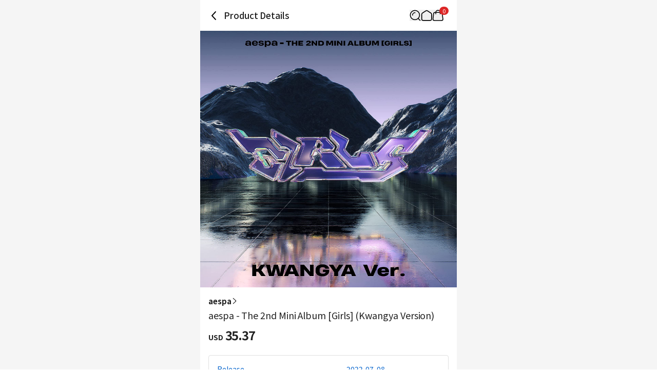

--- FILE ---
content_type: application/javascript; charset=UTF-8
request_url: https://www.ktown4u.com/_next/static/chunks/3542-7c0bb0310070e254.js
body_size: 13844
content:
(self.webpackChunk_N_E=self.webpackChunk_N_E||[]).push([[3542],{521:(e,t,s)=>{"use strict";s.d(t,{A:()=>l});var r=s(5640),a=s(4389);let l=e=>{let{status:t}=e,{t:s}=(0,a.Bd)("common");return(0,r.jsxs)("div",{className:"flex h-[130px] flex-col items-center justify-center",children:[(0,r.jsx)("p",{className:"mb-[8px] text-lg font-bold",children:s("myReviews.error.noResults")}),(0,r.jsx)("p",{className:"text-sm text-black-99",children:s("myReviews.error.".concat(t))})]})}},6715:(e,t,s)=>{"use strict";s.d(t,{A:()=>f});var r=s(5640),a=s(11247),l=s(88353),n=s.n(l),i=s(56401),o=s(71302),c=s(58762);let u=e=>{let{fillColor:t="white",size:s=16}=e;return(0,r.jsxs)("svg",{fill:"none",height:s,viewBox:"0 0 16 16",width:s,xmlns:"http://www.w3.org/2000/svg",children:[(0,r.jsxs)("g",{clipPath:"url(#clip0_726_33209)",children:[(0,r.jsx)("path",{d:"M13.9564 15.2C13.6387 15.2 13.321 15.0809 13.0778 14.8376L1.16464 2.92244C0.678191 2.4359 0.678191 1.65149 1.16464 1.16495C1.6511 0.678415 2.43538 0.678415 2.92183 1.16495L14.835 13.0801C15.3214 13.5667 15.3214 14.3511 14.835 14.8376C14.5917 15.0809 14.2741 15.2 13.9564 15.2Z",fill:t}),(0,r.jsx)("path",{d:"M2.04324 15.2C1.72555 15.2 1.40787 15.0809 1.16464 14.8376C0.678191 14.3511 0.678191 13.5667 1.16464 13.0801L13.0778 1.16495C13.5642 0.678415 14.3485 0.678415 14.835 1.16495C15.3214 1.65149 15.3214 2.4359 14.835 2.92244L2.92183 14.8376C2.67861 15.0809 2.36092 15.2 2.04324 15.2Z",fill:t})]}),(0,r.jsx)("defs",{children:(0,r.jsx)("clipPath",{id:"clip0_726_33209",children:(0,r.jsx)("rect",{fill:"white",height:"16",width:"16"})})})]})};var d=s(21256),p=s(43550),m=s(4850),x=s(35656),h=s(79745);let v=(0,h.cn)("absolute inset-x-0 inset-y-14","flex justify-center"),g=(0,h.cn)("[&_.swiper-pagination-fraction]:fixed","[&_.swiper-pagination-fraction]:inset-x-auto","[&_.swiper-pagination-fraction]:bottom-auto [&_.swiper-pagination-fraction]:top-0","[&_.swiper-pagination-fraction]:text-xl","[&_.swiper-pagination-fraction]:pt-2","[&_.swiper-pagination-horizontal]:flex","[&_.swiper-pagination-horizontal]:gap-1"),f=()=>{let e=(0,a.Xr)(m.H),[t,s]=(0,a.fp)(x.S);return(0,r.jsx)("div",{className:(0,h.cn)("fixed inset-0 z-backdrop","flex justify-center"),children:(0,r.jsxs)("div",{className:(0,h.cn)("relative","h-full w-[500px]","bg-black"),children:[(0,r.jsx)("button",{className:(0,h.cn)("absolute right-4 top-4 z-10"),onClick:()=>{e(!1),s([])},children:(0,r.jsx)(u,{size:22})}),(0,r.jsx)(c.RC,{className:(0,h.cn)(v,g),modules:[o.dK],pagination:{clickable:!0,type:"fraction"},children:t.map(e=>(0,r.jsx)(c.qr,{className:(0,h.cn)("flex h-full"),children:e.type.includes("video")?(0,r.jsx)(i.A,{controls:!0,height:"100%",url:"".concat(d.LP,"/").concat((0,p.A)(e.uri)),width:"100%"}):(0,r.jsx)(n(),{alt:"Reviews content",className:"object-contain",height:500,src:"".concat(d.LP,"/").concat(e.uri),width:500})},e.uri))})]})})}},6784:(e,t,s)=>{var r=s(4119);e.exports=function(e){return"number"==typeof e&&e==r(e)}},7741:(e,t,s)=>{"use strict";s.d(t,{A:()=>i});var r=s(5640),a=s(4389),l=s(16777),n=s(79745);let i=e=>{let{className:t,disabled:s,onClick:i}=e,{t:o}=(0,a.Bd)("common");return(0,r.jsx)(l.A,{className:(0,n.cn)("bg-[#F8F8FA] py-2","active:bg-gray-200",t),disabled:s,onClick:i,theme:"grayFill",children:(0,r.jsxs)("span",{className:"text-xs font-normal text-black",children:[o("reviewList.more")," +"]})})}},11958:(e,t,s)=>{"use strict";s.d(t,{A:()=>_});var r=s(33517),a=s.n(r),l=s(4389),n=s(50148),i=s(3378),o=s(70331),c=s(87007);s(88808),s(15270);let u=async(e,t)=>{let{fanc_goods_no:s,goods_no:r,...a}=t,l={fanClubProductNo:s,productNo:r,shopNo:o.XV[e],...a};try{let e=await i.LU.get("/products/".concat(r,"/extra"),l,3e3);return(0,c.qg)(e)}catch(e){if(e instanceof Error&&"ECONNABORTED"===e.code)return{isTimeout:!0};throw e}};var d=s(79800),p=s(73298),m=s(70792),x=s(64816),h=s(34849),v=s(53141),g=s(71638),f=s(64426),N=s(23806),y=s(12584);function j(){let e=(0,y._)(["\n  query getCategories($categoryNo: Int!, $locale: ShopType!) {\n    categories(categoryNo: $categoryNo, locale: $locale) {\n      path\n      depth\n      categoryNo\n      parentCategoryNo\n      categoryName\n      currentCategories {\n        path\n        depth\n        categoryNo\n        parentCategoryNo\n        categoryName\n      }\n    }\n  }\n"]);return j=function(){return e},e}let b=(0,s(30865).J1)(j());var w=s(25223),k=s(73826);let P=(e,t)=>{let{locale:s}=(0,r.useRouter)();return(0,w.IT)(k.g3,{context:{apiName:m.x.vador},skip:!e||!t,variables:{request:{fanClubProductNo:t,productNo:e,shopNo:o.XV[s]}}})};var A=s(21230),E=s(35864);let C=(e,t)=>{let[s,r]=(0,n.useState)([]);return(0,n.useEffect)(()=>{i.f$.post("/selectArtistBrandList",{grpNo:e,searchType:t}).then(e=>{Array.isArray(e)&&r(e.slice(0,10))}).catch(e=>{console.error(e)})},[e,t]),s},S=(e,t,s)=>!e&&s?s.toLocaleString():e&&"number"==typeof t?t.toLocaleString():"",_=e=>{var t,s;let{artistCategoryNo:c=0,artistName:y="",brandCategoryNo:j=0,brandName:w="",coupon:k,displayDiscountPrice:_,displayPrice:D,expectedStockDate:I,mileage:R,productComment:L,productId:T,productName:O,productNo:z,releaseDate:F,sellQuantityHide:$,totalSaleAmount:B}=e,{banners:V,isError:q}=(0,h.A)(2),{t:G}=(0,l.Bd)(),{locale:M,query:Q,replace:X}=(0,r.useRouter)(),[Y,H]=(0,n.useState)(e.productExtra),U="option"===e.productType,{openAlertDialog:K}=(0,E.U)();(0,n.useEffect)(()=>{H(e.productExtra)},[e.productExtra]);let{availableQty:Z,isReservationProduct:W,reservationTotal:J}=(0,v.Sz)(z,U),ee=C(j||c,j?"brand":"artist"),{data:et}=P(e.productNo,e.fanClubProductNo),es=null==et||null==(t=et.fanClubProductSales)?void 0:t.sales,{data:er}=(0,N.N)(b,{context:{apiName:m.x.vador},ssr:!1,variables:{categoryNo:e.categoryNo,locale:o.wi[M]}}),ea=Number(null==er||null==(s=er.categories)?void 0:s.path.split(".")[2])===x.m.kPop,[el,en]=(0,n.useState)(Q.tab||A.o.description),ei=e=>{i.f$.post("/iteminfoInsertCoupon",{coupon:e}).then(e=>{if(e.isNotLogin)return a().push("/login");K({message:e.couponMsg,name:"couponResult"})}).catch(e=>K({message:e.message,name:"couponError"}))},eo=async()=>{let{fanc_goods_no:e,goods_no:t,...s}=Q;if(t&&M)try{let r={fanc_goods_no:e,goods_no:t,...s},a=await u(M,r);"companies"in a&&H(a)}catch(e){}},ec={description:G("productDetails.description"),policy:G("productDetails.policy"),review:G("productDetails.reviews")};return{images:{alt:e.productName,images:e.productImages.length>0?e.productImages:[{defaultImagePath:"https://kr.ktown4u.com/images/common/image_pretty_soon.jpg",displayOrder:1,imageNo:0,imagePath:"https://kr.ktown4u.com/images/common/image_pretty_soon.jpg",productNo:0}],isAdult:e.isAdult,isSoldOut:!e.saleStatus},product:{artistProducts:{grpNo:j||c,name:"".concat(w||y," ").concat(G("productDetails.store")),products:ee},banner:{bottom:V[1],isError:q,top:V[0]},details:{onClickRetryExtra:eo,tabs:{currentTab:el,info:{infoText:G("productDetails.productInformation"),notice:{common:G("productDetails.notice.common"),isMagazine:1742520===e.categoryNo,magazine:G("productDetails.notice.magazine")},origin:{[G("productDetails.item")]:O,[G("productDetails.countryOfOrigin")]:Y.nationality,[G("productDetails.manufacturer")]:Y.companies,[G("productDetails.QAStandards")]:G("productDetails.QAContent"),[G("productDetails.ASCenter")]:"Ktown4u, 02-552-0978"},productContent:Y.productContent,temporaryNotice:e.temporaryNotice[M]},isTimeout:"isTimeout"in Y&&Y.isTimeout,name:O,policy:Y.policy,title:{currentTab:el,onClick:e=>{en(e),X({query:{...Q,tab:e}},void 0,{shallow:!0})},tabText:ec}}},productNo:e.productNo,summary:{affiliates:{gaon:{href:p.y.GAON,src:p.c.GAON.COLOR},hanteo:{href:p.y.HANTEO,src:p.c.HANTEO.COLOR[M]},isInKpopCategory:ea,text:G("productDetails.affiliates")},artist:{href:"/artistBrandlist?grp_no=".concat(j||c),name:w||y},coupon:{downloadText:G("productDetails.downloadCoupon"),id:k.couponId,isValid:k.display,name:k.couponName,onClick:()=>ei(k.couponId)},fanClubNo:e.fanClubNo,description:{comment:L?[{title:void 0,value:L}]:void 0,dateList:[{title:G("productDetails.releaseDate"),value:F},{title:G("productDetails.expectedStockDate"),value:I}],infoList:[{title:G("productDetails.mileage"),value:R},{title:G("productDetails.productId"),value:T},$?void 0:{title:G("productDetails.totalSaleAmount"),value:S(e.fanClubProductNo,es,B)},"ko"===M?{title:"배송비",value:"3,000원 (3만원 이상 무료배송)"}:void 0,void 0],reservationList:W?[{title:G("productDetails.preorderQuantity"),value:J},{title:G("productDetails.availableQuantity"),value:Z}]:void 0},isZeroX:e.isZeroX,price:{currency:(0,d.A)(),discountPer:(0,f.n)(D,_),finalPrice:_>0?_:D,isDiscount:(0,f.n)(D,_)>0,prodPrice:D},title:{dDay:(0,g.pE)(F),isZeroX:e.isZeroX,name:O}}}}}},15270:(e,t,s)=>{"use strict";s.d(t,{k:()=>n});var r=s(6784),a=s.n(r);let l=/^\d+$/,n=e=>!(!e||Array.isArray(e))&&!!l.test(e)&&a()(Number(e))},19347:(e,t,s)=>{"use strict";s.d(t,{N:()=>r});let r=[{id:"all",locale:["en","ko","zh","ja"],name:"All"},{id:"S2N100",locale:["en"],name:"K-Topic"},{id:"S2N104",locale:["zh"],name:"K韩热点话题"},{id:"S2N108",locale:["ja"],name:"K韓注目話題"},{id:"SRN182",locale:["en","ko","zh","ja"],name:"케타포차트"},{id:"S2N18",locale:["en","ko","zh","ja"],name:"케타포차트 eng"},{id:"SRN102",locale:["en","ko","zh","ja"],name:"공항패션"},{id:"SRN103",locale:["en","ko","zh","ja"],name:"출근길"},{id:"S2N83",locale:["en","ko","zh","ja"],name:"연예가화제"},{id:"SRN106",locale:["en","ko","zh","ja"],name:"쇼케이스"},{id:"SRN122",locale:["en","ko","zh","ja"],name:"시상식"}]},20137:(e,t,s)=>{var r=s(67757),a=s(50454),l=s(30036);e.exports=function(e,t){var s=l(e);return a(s,r(t,0,s.length))}},21230:(e,t,s)=>{"use strict";s.d(t,{o:()=>r});var r=function(e){return e.description="description",e.policy="policy",e.review="review",e}({})},21803:(e,t,s)=>{"use strict";s.d(t,{T:()=>i});var r=s(71638),a=s(64426),l=s(87007);let n=e=>"GOODS_NO"in e,i=e=>n(e)?{artist:e.GRP_NM,dDay:(0,r.pE)(e.RELEASE_DT),discountPer:(0,a.n)(e.DISP_PRICE,e.DISP_DC_PRICE),discountPrice:e.DISP_DC_PRICE,displayPrice:e.DISP_PRICE,goodsNo:e.GOODS_NO,hideSellQuantity:!e.GOODS_TOT_SALE||"Y"===e.SELL_QTY_HIDE_YN||0===e.GOODS_TOT_SALE,imageUrl:(0,l.Dw)(e.IMG_PATH),isAdult:"Y"===e.ADULT_YN,isDiscount:!!e.DC_PRICE&&e.DC_PRICE>0&&e.DC_PRICE<e.DISP_PRICE,isOnlineEvent:"Y"===e.ONLINE_EVENT_YN,isSoldOut:"Y"!==e.SALE_YN,isZeroX:"Y"===e.IS_ZERO_X,name:e.GOODS_NM,releaseDate:e.RELEASE_DT||"",sellPrice:e.DISP_DC_PRICE&&e.DISP_DC_PRICE>0?e.DISP_DC_PRICE:+e.DISP_PRICE,totalSale:e.GOODS_TOT_SALE||0}:(0,l.uD)(e)},34849:(e,t,s)=>{"use strict";s.d(t,{A:()=>d});var r=s(74825),a=s.n(r),l=s(50148),n=s(3378),i=s(87007);let o=(e,t)=>t.length<=e?t:a()(t,e),c=e=>e.map(i.Fw),u=async e=>n.f$.post(e),d=function(){let e=arguments.length>0&&void 0!==arguments[0]?arguments[0]:1,t=arguments.length>1&&void 0!==arguments[1]?arguments[1]:"/randomBanner",[s,r]=(0,l.useState)([]),[a,n]=(0,l.useState)(null);return(0,l.useEffect)(()=>{u(t).then(t=>{r(c(o(e,t)))}).catch(e=>{n(e)})},[]),{banners:s,isError:!!a}}},43919:(e,t,s)=>{"use strict";s.d(t,{e:()=>a});let r=["miniprogram","alipay","aliapp"],a=()=>{{let e=window.navigator.userAgent.toLowerCase();return r.some(t=>e.includes(t))}}},45642:(e,t,s)=>{"use strict";s.d(t,{A:()=>p});var r=s(5640),a=s(88353),l=s.n(a),n=s(71302),i=s(58762),o=s(18118),c=s(53550),u=s(21256),d=s(87007);let p=e=>{let{alt:t,images:s,isAdult:a,isSoldOut:p}=e,m=null==s?void 0:s.map(e=>({...e,url:(0,d.Dw)(e.imagePath?e.imagePath:e.defaultImagePath)}));return(0,r.jsx)(i.RC,{autoplay:!0,"data-testid":"product-main-images",loop:!0,modules:[n.dK,n.Ij],pagination:{clickable:!0,type:"fraction"},children:null==m?void 0:m.map((e,s)=>(0,r.jsxs)(i.qr,{children:[p&&(0,r.jsx)(c.A,{className:"text-2xl"}),a&&(0,r.jsx)(o.A,{}),(0,r.jsx)(l(),{alt:t,height:500,priority:!0,src:e.url,unoptimized:u.hR,width:500})]},s))})}},47440:(e,t,s)=>{"use strict";s.d(t,{A:()=>l});var r=s(50148);let a=r.createContext({});function l({count:e=1,wrapper:t,className:s,containerClassName:l,containerTestId:n,circle:i=!1,style:o,...c}){var u,d,p;let m=r.useContext(a),x={...c};for(let[e,t]of Object.entries(c))void 0===t&&delete x[e];let h={...m,...x,circle:i},v={...o,...function({baseColor:e,highlightColor:t,width:s,height:r,borderRadius:a,circle:l,direction:n,duration:i,enableAnimation:o=!0}){let c={};return"rtl"===n&&(c["--animation-direction"]="reverse"),"number"==typeof i&&(c["--animation-duration"]=`${i}s`),o||(c["--pseudo-element-display"]="none"),("string"==typeof s||"number"==typeof s)&&(c.width=s),("string"==typeof r||"number"==typeof r)&&(c.height=r),("string"==typeof a||"number"==typeof a)&&(c.borderRadius=a),l&&(c.borderRadius="50%"),void 0!==e&&(c["--base-color"]=e),void 0!==t&&(c["--highlight-color"]=t),c}(h)},g="react-loading-skeleton";s&&(g+=` ${s}`);let f=null!=(u=h.inline)&&u,N=[],y=Math.ceil(e);for(let t=0;t<y;t++){let s=v;if(y>e&&t===y-1){let t=null!=(d=s.width)?d:"100%",r=e%1,a="number"==typeof t?t*r:`calc(${t} * ${r})`;s={...s,width:a}}let a=r.createElement("span",{className:g,style:s,key:t},"‌");f?N.push(a):N.push(r.createElement(r.Fragment,{key:t},a,r.createElement("br",null)))}return r.createElement("span",{className:l,"data-testid":n,"aria-live":"polite","aria-busy":null==(p=h.enableAnimation)||p},t?N.map((e,s)=>r.createElement(t,{key:s},e)):N)}},50467:(e,t,s)=>{var r=s(67757),a=s(29631),l=s(50454);e.exports=function(e,t){return l(a(e),r(t,0,e.length))}},53141:(e,t,s)=>{"use strict";s.d(t,{Sz:()=>u});var r=s(25223),a=s(98494),l=s(33517),n=s(3378),i=s(70792),o=s(70331),c=s(73826);let u=(e,t)=>{let{locale:s,query:{fanc_goods_no:u}}=(0,l.useRouter)(),{data:p,isError:m,isLoading:h}=(0,a.I)({enabled:!!u,queryFn:()=>n.f$.get("/k4umem2"),queryKey:["userNo"]}),{data:v,refetch:f}=(0,a.I)({enabled:!!u&&!h&&!m&&!t,queryFn:()=>n.LU.get("/fan-club/reservation-balance-qty",{fanClubProductNo:parseInt(u),shopNo:o.XV[s],userNo:(null==p?void 0:p.userNo)||0}),queryKey:["reservationQty"]}),{data:N}=(0,r.IT)(c.n1,{context:{apiName:i.x.vador},skip:!t,variables:{request:{goodsNo:e}}}),{data:y,refetch:j}=(0,r.IT)(c.S5,{context:{apiName:i.x.thomas},skip:!(null==N?void 0:N.getReserveBalanceId.reserveGoodsNo),variables:{request:{balanceGoodsNo:e}}}),b=t?y:v,w=t?N:v;return{availableQty:d(t,b),isReservationProduct:x(t,w),refetch:t?j:f,reservationTotal:g(t,b)}},d=(e,t)=>t?e?m(t):p(t):0,p=e=>{if(!e)return 0;let{cartQty:t,orderQty:s,reservationTotal:r}=e;return Math.max(0,r-s-t)},m=e=>{if(!(null==e?void 0:e.balanceGoods))return 0;let{balanceGoods:t,reserveGoods:s}=e.balanceGoods,r=(null==s?void 0:s.orderedQty)||0;return Math.max(0,r-((null==t?void 0:t.orderedQty)||0)-((null==t?void 0:t.cartQty)||0))},x=(e,t)=>{var s;return e?v(null==t||null==(s=t.getReserveBalanceId)?void 0:s.reserveGoodsNo):h(t)},h=e=>((null==e?void 0:e.reservationFanClubProductNo)||0)>0,v=e=>!!e,g=(e,t)=>{var s,r;return t?e?(null==t||null==(r=t.balanceGoods)||null==(s=r.reserveGoods)?void 0:s.orderedQty)||0:(null==t?void 0:t.reservationTotal)||0:0}},60148:(e,t,s)=>{"use strict";s.d(t,{A:()=>i});var r=s(5640),a=s(88353),l=s.n(a),n=s(29707);let i=()=>(0,r.jsxs)("div",{className:"relative m-2 flex flex-col items-center justify-center rounded-lg bg-[#F1F1F5] p-5",children:[(0,r.jsx)(l(),{alt:"server error occured",className:"opacity-30",height:50,src:n.A,width:200}),(0,r.jsx)("p",{className:"absolute text-sm font-bold ",children:"Something went wrong."})]})},67757:e=>{e.exports=function(e,t,s){return e==e&&(void 0!==s&&(e=e<=s?e:s),void 0!==t&&(e=e>=t?e:t)),e}},69721:(e,t,s)=>{"use strict";s.d(t,{A:()=>f});var r=s(5640),a=s(61481),l=s(11247),n=s(7741),i=s(33102),o=s(35864),c=s(73826),u=s(4850),d=s(60148),p=s(6715),m=s(47440);let x=()=>(0,r.jsxs)("div",{children:[(0,r.jsx)(m.A,{width:"100px"}),(0,r.jsx)(m.A,{width:"100%"}),(0,r.jsx)(m.A,{height:"450px",width:"100%"}),(0,r.jsx)(m.A,{height:"100px",width:"100%"})]});var h=s(521),v=s(10497);let g=e=>{let{onClickLike:t,reviews:s,showUserId:a}=e;return(0,r.jsx)("ul",{className:"grid grid-cols-1 gap-2 divide-y pb-[24px]",children:null==s?void 0:s.map(e=>(0,r.jsx)(v.A,{onClickLike:t?()=>t(e):void 0,review:e,showUserId:a},e.id))})},f=e=>{let{error:t,isLastPage:s,loading:m,onLoadMoreReviews:x,reviews:v,showUserId:f}=e,[y]=(0,a.n)(c.B9),j=(0,l.md)(u.H),{openAlertDialog:b}=(0,o.U)(),w=async e=>{await y({onError(e){if(e.message===i.F)return b({name:"toLogin"})},update(t,s){let{data:{likeReview:r}}=s;t.modify({fields:{likeCount:()=>r,liked:()=>!e.liked},id:t.identify(e)})},variables:{like:!e.liked,reviewId:e.id}})};return(0,r.jsxs)(r.Fragment,{children:[t&&(0,r.jsx)(d.A,{}),m?(0,r.jsx)(N,{}):(null==v?void 0:v.length)===0?(0,r.jsx)(h.A,{status:"noReview"}):(0,r.jsxs)(r.Fragment,{children:[(0,r.jsx)(g,{onClickLike:w,reviews:v,showUserId:f}),!s&&!t&&!m&&(0,r.jsx)("div",{className:"mt-3.5",children:(0,r.jsx)(n.A,{className:"w-full",onClick:x})}),j&&(0,r.jsx)(p.A,{})]})]})},N=()=>(0,r.jsx)("div",{className:"grid gap-12 pt-3",children:Array.from({length:3}).map((e,t)=>(0,r.jsx)(x,{},t))})},74825:(e,t,s)=>{var r=s(50467),a=s(20137),l=s(867),n=s(71646),i=s(4119);e.exports=function(e,t,s){return t=(s?n(e,t,s):void 0===t)?1:i(t),(l(e)?r:a)(e,t)}},75635:(e,t,s)=>{"use strict";s.d(t,{A:()=>p});var r=s(5640),a=s(88353),l=s.n(a),n=s(17828),i=s.n(n),o=s(50148),c=s(21256),u=s(87007),d=s(79745);let p=e=>{let{className:t,imageUrl:s,isError:a,url:n}=e,[p,x]=(0,o.useState)(!0);return a?null:(0,r.jsx)("div",{className:(0,d.cn)("w-full",t),children:(0,r.jsx)(i(),{href:null!=n?n:"",rel:"noreferrer",children:s?(0,r.jsx)(l(),{alt:"ad banner",className:(0,d.cn)(p&&m,"w-full object-cover"),height:75,onLoadingComplete:()=>x(!1),src:(0,u.Dw)(s),unoptimized:c.hR,width:450}):(0,r.jsx)("div",{className:(0,d.cn)("aspect-[6/1] w-full",m)})})})},m="bg-lightGray bg-[url(/logos/ktown4u-gray.png)] bg-[length:50%] bg-center bg-no-repeat"},76952:(e,t,s)=>{"use strict";s.d(t,{Mh:()=>h,pD:()=>m});var r=s(7340),a=s(39315),l=s.n(a),n=s(11927),i=s.n(n),o=s(70770),c=s.n(o),u=s(88808),d=s(19347);let p=async e=>{if("all"===e){let e=d.N.filter(e=>e.id&&"all"!==e.id).map(e=>x("category",e.id)),t=(await Promise.all(e)).flat(),s=c()(t,"topicId");return l()(s,["pubDate"],["desc"])}return x("category",e)},m=async function(){let e=arguments.length>0&&void 0!==arguments[0]?arguments[0]:5;return(await x("recommend")).slice(0,e)},x=async(e,t)=>{let s=[],a=[];try{let l="https://www.mhnse.com/news/rssApi.php?code=".concat("category"===e?t:"recomArticle"),n=await fetch(l);if(!n.ok)throw Error("RSS 피드를 가져오는데 실패했습니다: ".concat(l));let i=await n.text(),o=new r.vf({attributeNamePrefix:"@_",ignoreAttributes:!1,isArray:e=>"item"===e,parseAttributeValue:!0,parseTagValue:!1,textNodeName:"value",trimValues:!1}).parse(i);o.rss&&o.rss.channel&&o.rss.channel.item&&(Array.isArray(o.rss.channel.item)?o.rss.channel.item:[o.rss.channel.item]).forEach(r=>{let l="";if(r.link){let e=r.link.match(/idxno=(\d+)/);e&&e[1]&&(l=e[1])}if("category"===e){var n,i,o;let e="";if(r.thumbnail)e=r.thumbnail;else if(r.description){let t=r.description.match(/https:\/\/cdn\.mhnse\.com\/news\/thumbnail\/[^"'\s>]+/);t&&(e=t[0])}let a=(null==(n=r.description)?void 0:n.value)||r.description||"",c=(null==(i=r.body)?void 0:i.value)||r.body||"",u=((null==(o=r.author)?void 0:o.value)||r.author||"").trim();s.push({author:u,body:c,description:a,link:r.link||"",pubDate:r.pubDate||"",sectionId:t||"",thumbnail:e,title:r.title||"",topicId:l})}else a.push({link:r.link||"",title:r.title||"",topicId:l})})}catch(s){"category"===e?u.vF.error("MHN RSS(".concat(t,") 가져오기 오류: "),s):u.vF.error("추천 토픽 조회 오류: ",s)}return"category"===e?s:a};async function h(){try{let[e,t]=await Promise.all([p("SRN182"),p("SRN102")]),s=[...e,...t];return i()(s).slice(0,4)}catch(e){return console.error("Failed to fetch popular topics:",e),[]}}},80350:(e,t,s)=>{"use strict";s.d(t,{P:()=>d});var r=s(5640),a=s(98494),l=s(11927),n=s.n(l),i=s(4389),o=s(50148),c=s(79745),u=s(76952);let d=e=>{let{className:t,count:s=10}=e,{t:l}=(0,i.Bd)(),[d,p]=(0,o.useState)([]),{data:m,isLoading:x}=(0,a.I)({queryFn:()=>(0,u.pD)(10),queryKey:["recommendedKTopics"],staleTime:6e5});return((0,o.useEffect)(()=>{m&&!x&&p(s<10?n()(m).slice(0,s):m)},[m,x]),x)?(0,r.jsxs)("div",{className:(0,c.cn)("bg-white",t),children:[(0,r.jsx)("h2",{className:(0,c.cn)("mb-4 text-xl font-bold"),children:l("kTopic.recommendedTitle")}),(0,r.jsx)("ul",{className:(0,c.cn)("flex flex-col gap-2"),children:Array.from({length:s}).map((e,t)=>(0,r.jsx)("li",{className:(0,c.cn)("flex items-center gap-2"),children:(0,r.jsx)("div",{className:(0,c.cn)("h-6 w-full animate-pulse rounded bg-gray-200")})},t))})]}):(null==m?void 0:m.length)?(0,r.jsxs)("div",{className:(0,c.cn)("bg-white",t),children:[(0,r.jsx)("h2",{className:(0,c.cn)("mb-4 text-xl font-bold"),children:l("kTopic.recommendedTitle")}),(0,r.jsx)("ul",{className:(0,c.cn)("flex flex-col gap-2"),children:d.map(e=>(0,r.jsxs)("li",{className:(0,c.cn)("flex items-center gap-2"),children:[(0,r.jsx)("span",{className:(0,c.cn)("text-4xs"),children:"▶"}),(0,r.jsx)("a",{className:(0,c.cn)("text-base leading-relaxed text-black-21","hover:text-blue-500 hover:underline"),href:e.link,rel:"noopener noreferrer",target:"_blank",children:e.title})]},e.topicId))})]}):null}},80836:(e,t,s)=>{"use strict";s.d(t,{A:()=>_});var r=s(5640),a=s(50148),l=s(46001);let n=["initial","xs","sm","md","lg","xl"];function i(e,t){return Object.prototype.hasOwnProperty.call(e,t)}function o(e){return"object"==typeof e&&Object.keys(e).some(e=>n.includes(e))}function c({allowArbitraryValues:e,value:t,className:s,propValues:r,parseValue:a=e=>e}){let l=[];if(t){if("string"==typeof t&&r.includes(t))return u(s,t,a);if(o(t)){for(let o in t){if(!i(t,o)||!n.includes(o))continue;let c=t[o];if(void 0!==c){if(r.includes(c)){let e=u(s,c,a),t="initial"===o?e:`${o}:${e}`;l.push(t)}else if(e){let e="initial"===o?s:`${o}:${s}`;l.push(e)}}}return l.join(" ")}if(e)return s}}function u(e,t,s){let r=s(t),a=r?.startsWith("-"),l=a?r?.substring(1):r;return`${a?"-":""}${e}${e?"-":""}${l}`}function d(...e){let t={};for(let s of e)s&&(t={...t,...s});return Object.keys(t).length?t:void 0}function p(e,...t){let s,r,a={...e},u=function(...e){return Object.assign({},...e)}(...t);for(let e in u){let t=a[e],p=u[e];if(void 0!==p.default&&void 0===t&&(t=p.default),"enum"!==p.type||[p.default,...p.values].includes(t)||o(t)||(t=p.default),a[e]=t,"className"in p&&p.className){delete a[e];let u="responsive"in p;if(!t||o(t)&&!u)continue;if(o(t)&&(void 0!==p.default&&void 0===t.initial&&(t.initial=p.default),"enum"===p.type&&([p.default,...p.values].includes(t.initial)||(t.initial=p.default))),"enum"===p.type){s=l(s,c({allowArbitraryValues:!1,value:t,className:p.className,propValues:p.values,parseValue:p.parseValue}));continue}if("string"===p.type||"enum | string"===p.type){let e="string"===p.type?[]:p.values,[a,u]=function({className:e,customProperties:t,...s}){return[c({allowArbitraryValues:!0,className:e,...s}),function({customProperties:e,value:t,propValues:s,parseValue:r=e=>e}){let a={};if(!(!t||"string"==typeof t&&s.includes(t))){if("string"==typeof t&&(a=Object.fromEntries(e.map(e=>[e,t]))),o(t))for(let r in t){if(!i(t,r)||!n.includes(r))continue;let l=t[r];if(!s.includes(l))for(let t of e)a={["initial"===r?t:`${t}-${r}`]:l,...a}}for(let e in a){let t=a[e];void 0!==t&&(a[e]=r(t))}return a}}({customProperties:t,...s})]}({className:p.className,customProperties:p.customProperties,propValues:e,parseValue:p.parseValue,value:t});r=d(r,u),s=l(s,a);continue}if("boolean"===p.type&&t){s=l(s,p.className);continue}}}return a.className=l(s,e.className),a.style=d(r,e.style),a}let m=["0","1","2","3","4","5","6","7","8","9"],x=["visible","hidden","clip","scroll","auto"],h=["0","1","2","3","4","5","6","7","8","9","-1","-2","-3","-4","-5","-6","-7","-8","-9"],v={p:{type:"enum | string",className:"rt-r-p",customProperties:["--p"],values:m,responsive:!0},px:{type:"enum | string",className:"rt-r-px",customProperties:["--pl","--pr"],values:m,responsive:!0},py:{type:"enum | string",className:"rt-r-py",customProperties:["--pt","--pb"],values:m,responsive:!0},pt:{type:"enum | string",className:"rt-r-pt",customProperties:["--pt"],values:m,responsive:!0},pr:{type:"enum | string",className:"rt-r-pr",customProperties:["--pr"],values:m,responsive:!0},pb:{type:"enum | string",className:"rt-r-pb",customProperties:["--pb"],values:m,responsive:!0},pl:{type:"enum | string",className:"rt-r-pl",customProperties:["--pl"],values:m,responsive:!0},width:{type:"string",className:"rt-r-w",customProperties:["--width"],responsive:!0},minWidth:{type:"string",className:"rt-r-min-w",customProperties:["--min-width"],responsive:!0},maxWidth:{type:"string",className:"rt-r-max-w",customProperties:["--max-width"],responsive:!0},height:{type:"string",className:"rt-r-h",customProperties:["--height"],responsive:!0},minHeight:{type:"string",className:"rt-r-min-h",customProperties:["--min-height"],responsive:!0},maxHeight:{type:"string",className:"rt-r-max-h",customProperties:["--max-height"],responsive:!0},position:{type:"enum",className:"rt-r-position",values:["static","relative","absolute","fixed","sticky"],responsive:!0},inset:{type:"enum | string",className:"rt-r-inset",customProperties:["--inset"],values:h,responsive:!0},top:{type:"enum | string",className:"rt-r-top",customProperties:["--top"],values:h,responsive:!0},right:{type:"enum | string",className:"rt-r-right",customProperties:["--right"],values:h,responsive:!0},bottom:{type:"enum | string",className:"rt-r-bottom",customProperties:["--bottom"],values:h,responsive:!0},left:{type:"enum | string",className:"rt-r-left",customProperties:["--left"],values:h,responsive:!0},overflow:{type:"enum",className:"rt-r-overflow",values:x,responsive:!0},overflowX:{type:"enum",className:"rt-r-ox",values:x,responsive:!0},overflowY:{type:"enum",className:"rt-r-oy",values:x,responsive:!0},flexBasis:{type:"string",className:"rt-r-fb",customProperties:["--flex-basis"],responsive:!0},flexShrink:{type:"enum | string",className:"rt-r-fs",customProperties:["--flex-shrink"],values:["0","1"],responsive:!0},flexGrow:{type:"enum | string",className:"rt-r-fg",customProperties:["--flex-grow"],values:["0","1"],responsive:!0},gridArea:{type:"string",className:"rt-r-ga",customProperties:["--grid-area"],responsive:!0},gridColumn:{type:"string",className:"rt-r-gc",customProperties:["--grid-column"],responsive:!0},gridColumnStart:{type:"string",className:"rt-r-gcs",customProperties:["--grid-column-start"],responsive:!0},gridColumnEnd:{type:"string",className:"rt-r-gce",customProperties:["--grid-column-end"],responsive:!0},gridRow:{type:"string",className:"rt-r-gr",customProperties:["--grid-row"],responsive:!0},gridRowStart:{type:"string",className:"rt-r-grs",customProperties:["--grid-row-start"],responsive:!0},gridRowEnd:{type:"string",className:"rt-r-gre",customProperties:["--grid-row-end"],responsive:!0}},g=["0","1","2","3","4","5","6","7","8","9","-1","-2","-3","-4","-5","-6","-7","-8","-9"],f={m:{type:"enum | string",values:g,responsive:!0,className:"rt-r-m",customProperties:["--m"]},mx:{type:"enum | string",values:g,responsive:!0,className:"rt-r-mx",customProperties:["--ml","--mr"]},my:{type:"enum | string",values:g,responsive:!0,className:"rt-r-my",customProperties:["--mt","--mb"]},mt:{type:"enum | string",values:g,responsive:!0,className:"rt-r-mt",customProperties:["--mt"]},mr:{type:"enum | string",values:g,responsive:!0,className:"rt-r-mr",customProperties:["--mr"]},mb:{type:"enum | string",values:g,responsive:!0,className:"rt-r-mb",customProperties:["--mb"]},ml:{type:"enum | string",values:g,responsive:!0,className:"rt-r-ml",customProperties:["--ml"]}};var N=s(84923);N.bL;let y=N.bL;N.xV;var j=s(78181);let b=["0","1","2","3","4","5","6","7","8","9"],w={as:{type:"enum",values:["div","span"],default:"div"},...j.f,display:{type:"enum",className:"rt-r-display",values:["none","inline-flex","flex"],responsive:!0},direction:{type:"enum",className:"rt-r-fd",values:["row","column","row-reverse","column-reverse"],responsive:!0},align:{type:"enum",className:"rt-r-ai",values:["start","center","end","baseline","stretch"],responsive:!0},justify:{type:"enum",className:"rt-r-jc",values:["start","center","end","between"],parseValue:function(e){return"between"===e?"space-between":e},responsive:!0},wrap:{type:"enum",className:"rt-r-fw",values:["nowrap","wrap","wrap-reverse"],responsive:!0},gap:{type:"enum | string",className:"rt-r-gap",customProperties:["--gap"],values:b,responsive:!0},gapX:{type:"enum | string",className:"rt-r-cg",customProperties:["--column-gap"],values:b,responsive:!0},gapY:{type:"enum | string",className:"rt-r-rg",customProperties:["--row-gap"],values:b,responsive:!0}},k=a.forwardRef((e,t)=>{let{className:s,asChild:r,as:n="div",...i}=p(e,w,v,f);return a.createElement(r?y:n,{...i,ref:t,className:l("rt-Flex",s)})});k.displayName="Flex";let P={size:{type:"enum",className:"rt-r-size",values:["1","2","3"],default:"2",responsive:!0},loading:{type:"boolean",default:!0}},A=a.forwardRef((e,t)=>{let{className:s,children:r,loading:n,...i}=p(e,P,f);if(!n)return r;let o=a.createElement("span",{...i,ref:t,className:l("rt-Spinner",s)},a.createElement("span",{className:"rt-SpinnerLeaf"}),a.createElement("span",{className:"rt-SpinnerLeaf"}),a.createElement("span",{className:"rt-SpinnerLeaf"}),a.createElement("span",{className:"rt-SpinnerLeaf"}),a.createElement("span",{className:"rt-SpinnerLeaf"}),a.createElement("span",{className:"rt-SpinnerLeaf"}),a.createElement("span",{className:"rt-SpinnerLeaf"}),a.createElement("span",{className:"rt-SpinnerLeaf"}));return void 0===r?o:a.createElement(k,{asChild:!0,position:"relative",align:"center",justify:"center"},a.createElement("span",null,a.createElement("span",{"aria-hidden":!0,style:{display:"contents",visibility:"hidden"},inert:void 0},r),a.createElement(k,{asChild:!0,align:"center",justify:"center",position:"absolute",inset:"0"},a.createElement("span",null,o))))});A.displayName="Spinner";var E=s(4389),C=s(84999),S=s(79745);let _=e=>{let{onClick:t,variant:s="full"}=e,{t:l}=(0,E.Bd)("common"),[n,i]=(0,a.useState)(!1),o=async()=>{n||(i(!0),t?await t():window.location.reload(),i(!1))};return(0,r.jsxs)("section",{className:(0,S.cn)("flex flex-col items-center gap-6 p-4","full"===s?"h-[572px]":"py-4"),"data-testid":"request-retry",children:[(0,r.jsxs)("div",{className:(0,S.cn)("flex flex-col items-center justify-center gap-8 p-4","full"===s?"p-4":"p-4 pt-1"),children:["full"===s&&(0,r.jsx)("span",{className:(0,S.cn)("text-s2 font-bold"),children:": - ("}),(0,r.jsxs)("div",{className:(0,S.cn)("flex flex-col items-center gap-2"),children:[(0,r.jsx)("div",{className:(0,S.cn)("whitespace-pre-wrap text-center text-s2 font-medium"),children:l("timeout.title")}),(0,r.jsx)("div",{className:(0,S.cn)("whitespace-pre-wrap text-center text-m3 text-black-99"),children:l("timeout.description")})]})]}),(0,r.jsx)("div",{className:(0,S.cn)("flex w-full flex-col items-center justify-center text-m1 font-medium"),children:(0,r.jsx)(C.A,{className:(0,S.cn)("flex h-[50px] w-full items-center justify-center p-0"),"data-testid":"request-retry-button",disabled:n,onClick:o,variant:"filled",children:n?(0,r.jsx)(A,{size:"3"}):l("timeout.retry")})})]})}},89080:(e,t,s)=>{"use strict";s.d(t,{A:()=>J});var r=s(5640),a=s(75635),l=s(2595),n=s(49372),i=s(21803),o=s(79745);let c=e=>{let{grpNo:t,name:s,products:a}=e;return(0,r.jsx)("div",{"data-testid":"product-artist-products",children:a.length>0&&(0,r.jsxs)("div",{className:"mt-2 overflow-hidden bg-white py-4",children:[t&&(0,r.jsx)("a",{href:"/artistBrandlist?grp_no=".concat(t),children:(0,r.jsxs)("p",{className:"flex items-center pb-4",children:[(0,r.jsx)("span",{className:"mr-1 pl-4",children:s}),(0,r.jsx)(l.A,{className:(0,o.cn)("-rotate-90"),name:"Chevron",size:10})]})}),(0,r.jsx)(n.A,{products:a.map(e=>(0,i.T)(e)).map(e=>({...e,releaseDate:""}))})]})})};var u=s(80350),d=s(80836),p=s(21230);let m=e=>{let{common:t,isMagazine:s,magazine:a,temporaryNotice:l}=e,n=l&&l.length>0;return(0,r.jsxs)("div",{className:"m-2 border-b pb-2",children:[(0,r.jsx)("div",{className:"my-2 border border-[#ccc] bg-[#EEEEEE] px-[10px] py-[5px]",children:(0,r.jsx)("span",{className:"flex text-3xs font-bold",children:"NOTICE"})}),n&&(0,r.jsx)(r.Fragment,{children:null==l?void 0:l.map((e,t)=>(0,r.jsxs)("p",{className:"break-normal pb-2 text-sm font-bold text-kt4",children:[0===t&&"* ",e]},t))}),(0,r.jsxs)("p",{className:"mb-1 break-normal text-sm",children:["* ",t]}),s&&(0,r.jsxs)("p",{className:"mb-1 break-normal text-sm",children:["* ",a]})]})},x=e=>{let{infoText:t,notice:s,origin:a,productContent:l,temporaryNotice:n}=e;return(0,r.jsxs)(r.Fragment,{children:[(0,r.jsx)(m,{common:s.common,isMagazine:s.isMagazine,magazine:s.magazine,temporaryNotice:n}),(0,r.jsx)("div",{className:"overflow-auto p-2 text-xs leading-5 text-black-55 [&_iframe]:w-full [&_img]:w-full",dangerouslySetInnerHTML:{__html:l}}),(0,r.jsxs)("div",{className:"p-1",children:[(0,r.jsx)("h3",{className:"border-b-DEFAULT pb-3 font-bold",children:t}),(0,r.jsx)("ul",{className:"text-xs text-black-55",children:Object.keys(a).map(e=>(0,r.jsxs)("li",{className:"py-[8px] text-[14.3px]","data-testid":e,children:[e," : ",a[e]]},e))})]})]})};var h=s(25223),v=s(33517),g=s(4389),f=s(50148),N=s(69721),y=s(50733);let j=e=>{let{refetch:t,setSort:s,sort:a}=e,{t:n}=(0,g.Bd)(),i=n(y.r3.Likes),o=n(y.r3.Newest);return(0,r.jsxs)("button",{className:"flex h-[44px] w-full items-center border-b pb-[12px]",onClick:()=>{a===n(y.r3.Newest)?s(i):s(o),t({sortBy:a===n(y.r3.Newest)?"likeCount":"createdAt"})},children:[(0,r.jsx)(l.A,{height:"23",name:"Sort",width:"20"}),(0,r.jsx)("p",{className:"ml-[8px] text-sm",children:a})]})};var b=s(30865),w=s(10497);let k=e=>{let{average:t,totalCount:s}=e,{t:a}=(0,g.Bd)("common"),l=t.toFixed(1);return(0,r.jsxs)("div",{className:"flex flex-col items-center justify-center border-r-DEFAULT pr-[16px]",children:[(0,r.jsx)("p",{className:"font-bold",children:a("reviewList.totalScore")}),(0,r.jsxs)("p",{className:"mt-[10px] text-[28px] font-bold",children:[(0,r.jsx)("span",{children:l})," ",(0,r.jsx)("span",{className:"text-[#DBDBDB]",children:"/ 5"})]}),(0,r.jsx)("p",{className:"flex pt-[10.5px]",children:(0,w.W)(+l)}),(0,r.jsxs)("p",{className:"pt-[10.5px] text-kt4",children:["(",s,")"]})]})},P=e=>{let{count:t,rating:s,width:a}=e,{t:l}=(0,g.Bd)("common");return(0,r.jsxs)("div",{className:"flex items-center justify-center pb-[7px] text-[12px]",children:[(0,r.jsxs)("p",{className:"mr-[7px] font-normal text-kt4",children:[s," ",l("reviewList.stars")]}),(0,r.jsx)("div",{className:"relative mr-[7px] h-[8px] w-[25vw] max-w-[138px] rounded-md bg-[#F8F8FA]",children:(0,r.jsx)("div",{className:"h-[8px] bg-kt4 rounded-md absolute",style:{width:a}})}),(0,r.jsx)("p",{className:"text-black-99",children:t.toLocaleString()})]})},A=e=>{let{ratings:t,totalCount:s}=e;return(0,r.jsx)("div",{className:"pl-[16px]",children:Object.keys(t).map(e=>{var a;let l=(null==(a=t[+e])?void 0:a.count)||0;return(0,r.jsx)(P,{count:l,rating:+e,width:"".concat(l/s*100,"%")},e)})})},E=e=>{let{productNo:t}=e,{data:s}=(0,h.IT)(C,{ssr:!1,variables:{productNo:t}}),a=null==s?void 0:s.ratingsBy,l=null==a?void 0:a.ratings.reduce((e,t)=>e+t.count,0),n=e=>(null==a?void 0:a.ratings.find(t=>e===t.rating))||{count:0,rating:e},i={1:n(1),2:n(2),3:n(3),4:n(4),5:n(5)};return(0,r.jsxs)("div",{className:"mb-4 flex items-center justify-center py-2 text-[13px]",children:[(0,r.jsx)(k,{average:(null==a?void 0:a.average)||0,totalCount:l||0}),(0,r.jsx)(A,{ratings:i,totalCount:l})]})},C=(0,b.J1)("\n  query ratingsBy($productNo: Int!) {\n    ratingsBy(productNo: $productNo) {\n        average\n        ratings {\n            rating\n            count\n        }\n    }\n  }\n");var S=s(73826);let _=()=>(0,r.jsx)("div",{className:"mx-[-16px] h-[8px] bg-[#F1F1F5]"}),D=()=>{let e=Number((0,v.useRouter)().query.goods_no),{data:t,error:s,fetchMore:a,loading:l,refetch:n}=(0,h.IT)(S.jL,{ssr:!1,variables:{productNo:e,size:5,status:y.nW.APPROVED}}),i=null==t?void 0:t.reviews.content,o=(null==t?void 0:t.reviews.last)||!1,{t:c}=(0,g.Bd)(),[u,d]=(0,f.useState)(c(y.r3.Newest)||"");return i?(0,r.jsxs)(r.Fragment,{children:[(null==i?void 0:i.length)>0&&(0,r.jsxs)(r.Fragment,{children:[(0,r.jsx)(E,{productNo:i[0].productNo}),(0,r.jsx)(_,{})]}),(0,r.jsxs)("div",{className:"pt-[16px]",children:[(null==i?void 0:i.length)>0&&(0,r.jsx)(j,{refetch:n,setSort:d,sort:u}),(0,r.jsx)(N.A,{error:!!s,isLastPage:o,loading:l,onLoadMoreReviews:()=>{var e;a({updateQuery:(e,t)=>{let{fetchMoreResult:s}=t;return s?{reviews:{...s.reviews,content:[...e.reviews.content,...s.reviews.content]}}:e},variables:{page:(null!=(e=null==t?void 0:t.reviews.number)?e:0)+1,sortBy:u===c(y.r3.Newest)?"createdAt":"likeCount"}})},reviews:i})]})]}):null},I=e=>{let{policy:t}=e;return(0,r.jsx)("div",{className:"mx-2 mt-5 overflow-hidden whitespace-pre-wrap leading-4 [&_img]:max-h-[40px]",dangerouslySetInnerHTML:{__html:t},"data-testid":"service-tab"})},R=e=>{let{currentTab:t,onClick:s,tabText:a}=e,n=(0,v.useRouter)().query.goods_no,i=isNaN(Number(n))?n:Number(n),{data:c}=(0,h.IT)(L,{ssr:!1,variables:{productNo:i}}),u=null==c?void 0:c.reviewsCount;return(0,r.jsx)("ul",{className:"mb-5 border-b-DEFAULT","data-testid":"tab-titles",children:Object.entries(a).map(e=>(0,r.jsx)("li",{className:(0,o.cn)("inline-block px-2 pb-4 text-[14.5px]",e[0]===t&&"font-bold"),children:(0,r.jsxs)("button",{className:"relative flex flex-row",onClick:()=>{s(e[0])},type:"button",children:[(0,r.jsx)("span",{children:e[1]}),"review"===e[0]&&u>0&&(0,r.jsx)(l.A,{className:"absolute bottom-2 right-[-12px]",name:"New",size:12})]})},e[0]))})},L=(0,b.J1)("\n  query reviewsCount($productNo: Int!) {\n    reviewsCount(productNo: $productNo)\n  }\n"),T=e=>{let{currentTab:t,info:s,policy:a,title:l}=e;return(0,r.jsxs)("article",{className:"relative",children:[(0,r.jsx)(R,{...l}),(0,r.jsxs)("section",{children:[t===p.o.description&&(0,r.jsx)(x,{...s}),t===p.o.policy&&(0,r.jsx)(I,{policy:a}),t===p.o.review&&(0,r.jsx)(D,{})]})]})},O=e=>{let{onClickRetryExtra:t,tabs:s}=e;return"isTimeout"in s&&s.isTimeout?(0,r.jsx)("article",{className:"mt-2 bg-white",children:(0,r.jsx)(d.A,{onClick:t,variant:"compact"})}):(0,r.jsx)("article",{className:"mt-2 bg-white p-4","data-testid":"product-details",children:(0,r.jsx)(T,{...s})})};var z=s(88353),F=s.n(z),$=s(43919);let B=e=>{let{gaon:t,hanteo:s,isInKpopCategory:a}=e;return(0,$.e)()||!a?null:(0,r.jsx)("div",{className:"bg-white pt-4",children:(0,r.jsxs)("ul",{className:"grid h-full grid-cols-2",children:[(0,r.jsx)("li",{children:(0,r.jsx)("a",{href:s.href,rel:"noreferrer",target:"_blank",children:(0,r.jsx)(F(),{alt:"hanteo",className:"size-full object-contain",height:70,src:s.src,unoptimized:!0,width:230})})},"hanteo"),(0,r.jsx)("li",{children:(0,r.jsx)("a",{href:t.href,rel:"noreferrer",target:"_blank",children:(0,r.jsx)(F(),{alt:"gaon",className:"size-full object-contain",height:70,src:t.src,unoptimized:!0,width:230})})},"gaon")]})})},V=e=>{let{className:t,href:s,name:a}=e;return(0,r.jsxs)("a",{className:(0,o.cn)("flex items-center gap-1","notranslate",t),href:s,children:[(0,r.jsx)("span",{className:"text-s2 font-bold text-black-21",children:a}),(0,r.jsx)(l.A,{className:"-rotate-90",name:"Chevron",size:12})]})},q=e=>{let{downloadText:t,name:s,onClick:a}=e;return(0,r.jsxs)("div",{className:"mb-3 flex cursor-pointer items-center justify-between rounded border border-kt4",children:[(0,r.jsx)("p",{className:"pl-2 text-s1 font-medium text-black-21",children:s}),(0,r.jsxs)("button",{className:"flex items-center rounded-r bg-kt4 px-4 py-3",onClick:a,type:"button",children:[(0,r.jsx)("span",{className:"mx-3 text-xs font-medium text-white",children:t}),(0,r.jsx)(l.A,{name:"Download",size:15})]})]})},G=e=>{let{className:t,list:s}=e;return(0,r.jsx)("dl",{className:(0,o.cn)("flex w-full flex-col gap-2 py-4",t),children:s.map((e,t)=>e?e.title?(0,r.jsxs)("div",{className:"flex w-full",children:[(0,r.jsx)("dt",{className:"w-[58%]",children:e.title}),(0,r.jsx)("dd",{className:"w-[42%]",children:e.value})]},e.title):(0,r.jsx)(f.Fragment,{children:(0,r.jsx)("dd",{className:"col-span-2",children:e.value})},t):null)})},M=e=>{let{comment:t,dateList:s,infoList:a,reservationList:l}=e;return(0,r.jsxs)("section",{className:(0,o.cn)("divide-y rounded border border-black-e0 px-4 text-m1"),children:[(0,r.jsx)(G,{className:"text-kt4",list:s}),l&&(0,r.jsx)(G,{className:"text-notice",list:l}),(0,r.jsx)(G,{className:"text-black-21",list:a}),t&&(0,r.jsx)(G,{className:"text-black-21",list:t})]})};var Q=s(37518);let X=e=>{let{currency:t}=e;return(0,r.jsx)("span",{className:"mr-1 text-xs",children:t})},Y=e=>{let{currency:t,discountPer:s,finalPrice:a,isDiscount:l,prodPrice:n}=e,{locale:i="en"}=(0,v.useRouter)();return(0,r.jsxs)("div",{className:(0,o.cn)("pb-6 pt-3","notranslate"),children:[l&&(0,r.jsxs)("p",{className:"text-black-99",children:[(0,r.jsx)(X,{currency:t}),(0,r.jsx)("span",{className:"text-s1 line-through",children:(0,Q.$g)(n,i)})]}),(0,r.jsxs)("p",{className:"font-bold text-black-21",children:[l&&(0,r.jsxs)("span",{className:"mr-1.5 text-2xl text-kt4",children:[s,(0,r.jsx)("span",{className:"text-m1",children:"%"})]}),(0,r.jsx)(X,{currency:t}),(0,r.jsx)("span",{className:"text-2xl",children:(0,Q.$g)(a,i)})]})]})};var H=s(98420);let U=e=>{let{dDay:t,isZeroX:s,name:a}=e;return(0,r.jsxs)("div",{className:"flex flex-col items-start gap-2.5",children:[(0,r.jsx)("h2",{className:(0,o.cn)("pt-1 text-t2 font-normal text-black-21","notranslate"),children:a}),(t||s)&&(0,r.jsxs)("div",{className:"flex items-center gap-1",children:[t&&(0,r.jsx)("span",{className:(0,o.cn)("flex rounded-[3px] bg-kt4 px-1.5 py-0.5 text-m2 font-medium text-white"),children:t}),s&&(0,r.jsx)(H.g,{classNames:"mt-0",withIcon:!0})]})]})};var K=s(75695),Z=s(21256);let W=e=>{let{affiliates:t,artist:s,coupon:a,description:l,fanClubNo:n,isZeroX:i,price:c,title:u}=e;return(0,r.jsxs)("article",{className:(0,o.cn)("bg-white px-4 pb-6 pt-4"),"data-testid":"product-summary",children:[(0,r.jsx)(V,{...s}),(0,r.jsx)(U,{...u}),(0,r.jsx)(Y,{...c}),"prod"!==Z.nR&&a.isValid&&!n&&(0,r.jsx)(q,{...a}),"prod"===Z.nR&&a.isValid&&(0,r.jsx)(q,{...a}),(0,r.jsx)(M,{...l}),i&&(0,r.jsx)(K.A,{}),(0,r.jsx)(B,{...t})]})},J=e=>{let{artistProducts:t,banner:s,details:l,summary:n}=e;return(0,r.jsxs)("section",{className:"bg-black-ec",children:[(0,r.jsx)(W,{...n}),(0,r.jsx)(a.A,{...s.top,isError:s.isError}),(0,r.jsx)(O,{...l}),(0,r.jsx)(u.P,{className:"mt-2 px-5 py-6",count:4}),(0,r.jsx)(c,{...t}),(0,r.jsx)(a.A,{...s.bottom,isError:s.isError})]})}}}]);

--- FILE ---
content_type: application/javascript; charset=UTF-8
request_url: https://www.ktown4u.com/_next/static/chunks/webpack-2ba29c5de4dfe351.js
body_size: 1903
content:
(()=>{"use strict";var e={},t={};function r(o){var a=t[o];if(void 0!==a)return a.exports;var n=t[o]={id:o,loaded:!1,exports:{}},i=!0;try{e[o].call(n.exports,n,n.exports,r),i=!1}finally{i&&delete t[o]}return n.loaded=!0,n.exports}r.m=e,r.amdO={},(()=>{var e=[];r.O=(t,o,a,n)=>{if(o){n=n||0;for(var i=e.length;i>0&&e[i-1][2]>n;i--)e[i]=e[i-1];e[i]=[o,a,n];return}for(var d=1/0,i=0;i<e.length;i++){for(var[o,a,n]=e[i],c=!0,u=0;u<o.length;u++)(!1&n||d>=n)&&Object.keys(r.O).every(e=>r.O[e](o[u]))?o.splice(u--,1):(c=!1,n<d&&(d=n));if(c){e.splice(i--,1);var l=a();void 0!==l&&(t=l)}}return t}})(),r.n=e=>{var t=e&&e.__esModule?()=>e.default:()=>e;return r.d(t,{a:t}),t},(()=>{var e,t=Object.getPrototypeOf?e=>Object.getPrototypeOf(e):e=>e.__proto__;r.t=function(o,a){if(1&a&&(o=this(o)),8&a||"object"==typeof o&&o&&(4&a&&o.__esModule||16&a&&"function"==typeof o.then))return o;var n=Object.create(null);r.r(n);var i={};e=e||[null,t({}),t([]),t(t)];for(var d=2&a&&o;"object"==typeof d&&!~e.indexOf(d);d=t(d))Object.getOwnPropertyNames(d).forEach(e=>i[e]=()=>o[e]);return i.default=()=>o,r.d(n,i),n}})(),r.d=(e,t)=>{for(var o in t)r.o(t,o)&&!r.o(e,o)&&Object.defineProperty(e,o,{enumerable:!0,get:t[o]})},r.f={},r.e=e=>Promise.all(Object.keys(r.f).reduce((t,o)=>(r.f[o](e,t),t),[])),r.u=e=>5511===e?"static/chunks/5511-cc26393195b2ae12.js":"static/chunks/"+(4042===e?"2fd74532":e)+"."+({80:"860ff2de3c8ccb13",1842:"117f7244beb7b54b",3051:"4dea51531c295605",3632:"022382b3c62e9029",3865:"71ebae740857a6ec",4042:"62186aaa65e4359a",5243:"bf6f8043208c2805",8224:"d8769192f44784c3",8774:"909068f912872d05",9238:"62bea3f940ada7f1",9492:"58cfc577b8f9040e",9652:"4ec3fcedfd902cc1",9778:"a7bf8bd0a81d9c20"})[e]+".js",r.miniCssF=e=>{},r.g=function(){if("object"==typeof globalThis)return globalThis;try{return this||Function("return this")()}catch(e){if("object"==typeof window)return window}}(),r.o=(e,t)=>Object.prototype.hasOwnProperty.call(e,t),(()=>{var e={},t="_N_E:";r.l=(o,a,n,i)=>{if(e[o])return void e[o].push(a);if(void 0!==n)for(var d,c,u=document.getElementsByTagName("script"),l=0;l<u.length;l++){var f=u[l];if(f.getAttribute("src")==o||f.getAttribute("data-webpack")==t+n){d=f;break}}d||(c=!0,(d=document.createElement("script")).charset="utf-8",d.timeout=120,r.nc&&d.setAttribute("nonce",r.nc),d.setAttribute("data-webpack",t+n),d.src=r.tu(o)),e[o]=[a];var s=(t,r)=>{d.onerror=d.onload=null,clearTimeout(b);var a=e[o];if(delete e[o],d.parentNode&&d.parentNode.removeChild(d),a&&a.forEach(e=>e(r)),t)return t(r)},b=setTimeout(s.bind(null,void 0,{type:"timeout",target:d}),12e4);d.onerror=s.bind(null,d.onerror),d.onload=s.bind(null,d.onload),c&&document.head.appendChild(d)}})(),r.r=e=>{"undefined"!=typeof Symbol&&Symbol.toStringTag&&Object.defineProperty(e,Symbol.toStringTag,{value:"Module"}),Object.defineProperty(e,"__esModule",{value:!0})},r.nmd=e=>(e.paths=[],e.children||(e.children=[]),e),(()=>{var e;r.tt=()=>(void 0===e&&(e={createScriptURL:e=>e},"undefined"!=typeof trustedTypes&&trustedTypes.createPolicy&&(e=trustedTypes.createPolicy("nextjs#bundler",e))),e)})(),r.tu=e=>r.tt().createScriptURL(e),r.p="/_next/",(()=>{var e={8068:0,4813:0};r.f.j=(t,o)=>{var a=r.o(e,t)?e[t]:void 0;if(0!==a)if(a)o.push(a[2]);else if(/^(4813|8068)$/.test(t))e[t]=0;else{var n=new Promise((r,o)=>a=e[t]=[r,o]);o.push(a[2]=n);var i=r.p+r.u(t),d=Error();r.l(i,o=>{if(r.o(e,t)&&(0!==(a=e[t])&&(e[t]=void 0),a)){var n=o&&("load"===o.type?"missing":o.type),i=o&&o.target&&o.target.src;d.message="Loading chunk "+t+" failed.\n("+n+": "+i+")",d.name="ChunkLoadError",d.type=n,d.request=i,a[1](d)}},"chunk-"+t,t)}},r.O.j=t=>0===e[t];var t=(t,o)=>{var a,n,[i,d,c]=o,u=0;if(i.some(t=>0!==e[t])){for(a in d)r.o(d,a)&&(r.m[a]=d[a]);if(c)var l=c(r)}for(t&&t(o);u<i.length;u++)n=i[u],r.o(e,n)&&e[n]&&e[n][0](),e[n]=0;return r.O(l)},o=self.webpackChunk_N_E=self.webpackChunk_N_E||[];o.forEach(t.bind(null,0)),o.push=t.bind(null,o.push.bind(o))})(),r.nc=void 0})();